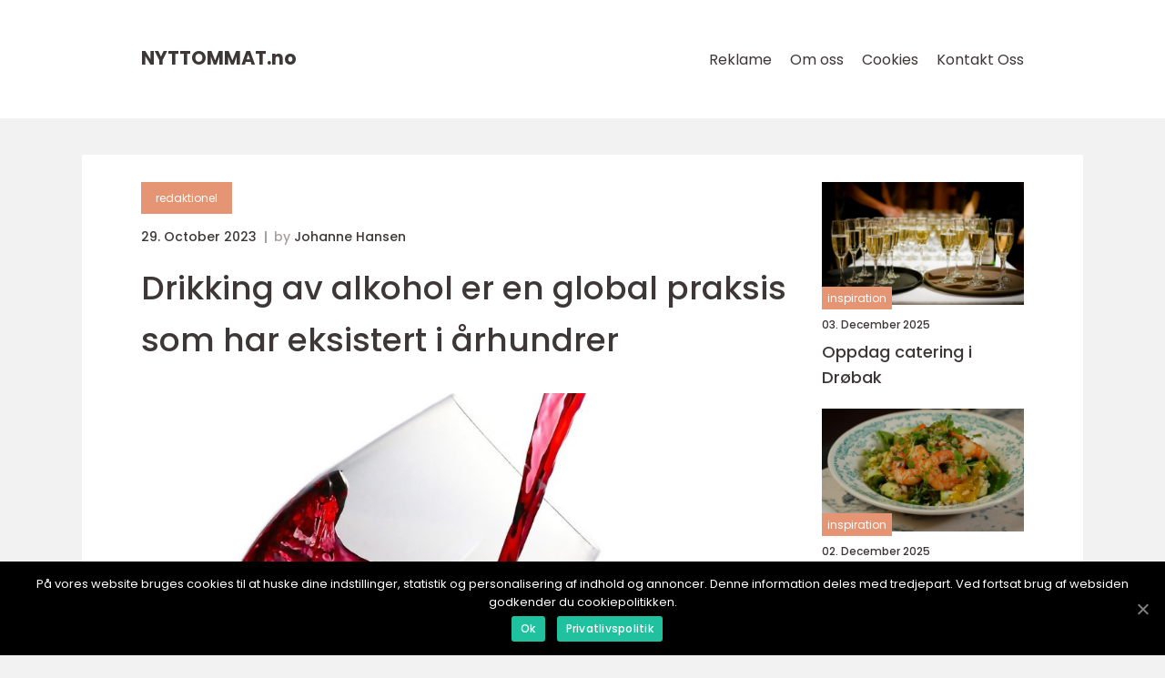

--- FILE ---
content_type: text/html; charset=UTF-8
request_url: https://nyttommat.no/drikking-av-alkohol-er-en-global-praksis-som-har-eksistert-i-arhundrer/
body_size: 12570
content:
<!doctype html>
<html lang="nb-NO">
<head>
    <meta charset="UTF-8">
    <meta name="viewport"
          content="width=device-width, user-scalable=no, initial-scale=1.0, maximum-scale=1.0, minimum-scale=1.0">

    <meta http-equiv="X-UA-Compatible" content="ie=edge">
    <link href="https://nyttommat.no/wp-content/themes/klikko8_d_04_06_2025/assets/fonts/fonts.css" rel="stylesheet">
    <link rel="apple-touch-icon" sizes="180x180" href="https://nyttommat.no/wp-content/themes/klikko8_d_04_06_2025/assets/images/favicon.png">
    <link rel="icon" type="image/png" sizes="32x32" href="https://nyttommat.no/wp-content/themes/klikko8_d_04_06_2025/assets/images/favicon.png">
    <link rel="icon" type="image/png" sizes="16x16" href="https://nyttommat.no/wp-content/themes/klikko8_d_04_06_2025/assets/images/favicon.png">
            <title>Drikking av alkohol er en global praksis som har eksistert i århundrer</title>
    <meta name='robots' content='index, follow' />

	<!-- This site is optimized with the Yoast SEO plugin v25.3.1 - https://yoast.com/wordpress/plugins/seo/ -->
	<meta name="description" content="Bli med på en omfattende utforskning av drikke alkohol, fra vin til øl og sprit. Denne artikkelen gir deg en dyp innsikt i ulike typer, smaker, alkoholprosenter og historiske fordeler og ulemper. Oppdag de unike egenskapene til hver drikke og lær å nyte alkohol i moderasjon for optimale opplevelser og helsefordeler." />
	<link rel="canonical" href="https://nyttommat.no/drikking-av-alkohol-er-en-global-praksis-som-har-eksistert-i-arhundrer/" />
	<meta property="og:locale" content="nb_NO" />
	<meta property="og:type" content="article" />
	<meta property="og:title" content="Drikke alkohol: En dypdykkende utforskning av smaker, typer og historie" />
	<meta property="og:description" content="Bli med på en omfattende utforskning av drikke alkohol, fra vin til øl og sprit. Denne artikkelen gir deg en dyp innsikt i ulike typer, smaker, alkoholprosenter og historiske fordeler og ulemper. Oppdag de unike egenskapene til hver drikke og lær å nyte alkohol i moderasjon for optimale opplevelser og helsefordeler." />
	<meta property="og:url" content="https://nyttommat.no/drikking-av-alkohol-er-en-global-praksis-som-har-eksistert-i-arhundrer/" />
	<meta property="og:site_name" content="Nytt om Mat | Matnyheter og trender" />
	<meta property="article:published_time" content="2023-10-29T01:28:55+00:00" />
	<meta property="article:modified_time" content="2025-08-19T09:01:32+00:00" />
	<meta property="og:image" content="https://nyttommat.no/wp-content/uploads/2023/10/pixabay-1543170-1.jpeg" />
	<meta property="og:image:width" content="1000" />
	<meta property="og:image:height" content="711" />
	<meta property="og:image:type" content="image/jpeg" />
	<meta name="author" content="Johanne Hansen" />
	<meta name="twitter:card" content="summary_large_image" />
	<script type="application/ld+json" class="yoast-schema-graph">{"@context":"https://schema.org","@graph":[{"@type":"WebPage","@id":"https://nyttommat.no/drikking-av-alkohol-er-en-global-praksis-som-har-eksistert-i-arhundrer/","url":"https://nyttommat.no/drikking-av-alkohol-er-en-global-praksis-som-har-eksistert-i-arhundrer/","name":"Drikke alkohol: En dypdykkende utforskning av smaker, typer og historie","isPartOf":{"@id":"https://nyttommat.no/#website"},"primaryImageOfPage":{"@id":"https://nyttommat.no/drikking-av-alkohol-er-en-global-praksis-som-har-eksistert-i-arhundrer/#primaryimage"},"image":{"@id":"https://nyttommat.no/drikking-av-alkohol-er-en-global-praksis-som-har-eksistert-i-arhundrer/#primaryimage"},"thumbnailUrl":"https://nyttommat.no/wp-content/uploads/2023/10/pixabay-1543170-1.jpeg","datePublished":"2023-10-29T01:28:55+00:00","dateModified":"2025-08-19T09:01:32+00:00","author":{"@id":"https://nyttommat.no/#/schema/person/9fa4f610f9b3d71fb45e5b3df0c4d1ca"},"description":"Bli med på en omfattende utforskning av drikke alkohol, fra vin til øl og sprit. Denne artikkelen gir deg en dyp innsikt i ulike typer, smaker, alkoholprosenter og historiske fordeler og ulemper. Oppdag de unike egenskapene til hver drikke og lær å nyte alkohol i moderasjon for optimale opplevelser og helsefordeler.","breadcrumb":{"@id":"https://nyttommat.no/drikking-av-alkohol-er-en-global-praksis-som-har-eksistert-i-arhundrer/#breadcrumb"},"inLanguage":"nb-NO","potentialAction":[{"@type":"ReadAction","target":["https://nyttommat.no/drikking-av-alkohol-er-en-global-praksis-som-har-eksistert-i-arhundrer/"]}]},{"@type":"ImageObject","inLanguage":"nb-NO","@id":"https://nyttommat.no/drikking-av-alkohol-er-en-global-praksis-som-har-eksistert-i-arhundrer/#primaryimage","url":"https://nyttommat.no/wp-content/uploads/2023/10/pixabay-1543170-1.jpeg","contentUrl":"https://nyttommat.no/wp-content/uploads/2023/10/pixabay-1543170-1.jpeg","width":1000,"height":711},{"@type":"BreadcrumbList","@id":"https://nyttommat.no/drikking-av-alkohol-er-en-global-praksis-som-har-eksistert-i-arhundrer/#breadcrumb","itemListElement":[{"@type":"ListItem","position":1,"name":"Hjem","item":"https://nyttommat.no/"},{"@type":"ListItem","position":2,"name":"Drikking av alkohol er en global praksis som har eksistert i århundrer"}]},{"@type":"WebSite","@id":"https://nyttommat.no/#website","url":"https://nyttommat.no/","name":"Nytt om Mat | Matnyheter og trender","description":"Hold deg oppdatert med de siste nyhetene og trendene innen mat, ernæring og matkultur.","potentialAction":[{"@type":"SearchAction","target":{"@type":"EntryPoint","urlTemplate":"https://nyttommat.no/?s={search_term_string}"},"query-input":{"@type":"PropertyValueSpecification","valueRequired":true,"valueName":"search_term_string"}}],"inLanguage":"nb-NO"},{"@type":"Person","@id":"https://nyttommat.no/#/schema/person/9fa4f610f9b3d71fb45e5b3df0c4d1ca","name":"Johanne Hansen","image":{"@type":"ImageObject","inLanguage":"nb-NO","@id":"https://nyttommat.no/#/schema/person/image/","url":"https://secure.gravatar.com/avatar/a18b326992405dc4a0c262ad5cc5b082a92f691ea52f81161be53e21c821cae8?s=96&d=mm&r=g","contentUrl":"https://secure.gravatar.com/avatar/a18b326992405dc4a0c262ad5cc5b082a92f691ea52f81161be53e21c821cae8?s=96&d=mm&r=g","caption":"Johanne Hansen"},"url":"https://nyttommat.no/author/johanne_hansen/"}]}</script>
	<!-- / Yoast SEO plugin. -->


<link rel="alternate" type="application/rss+xml" title="Nytt om Mat | Matnyheter og trender &raquo; Drikking av alkohol er en global praksis som har eksistert i århundrer kommentarstrøm" href="https://nyttommat.no/drikking-av-alkohol-er-en-global-praksis-som-har-eksistert-i-arhundrer/feed/" />
<link rel="alternate" title="oEmbed (JSON)" type="application/json+oembed" href="https://nyttommat.no/wp-json/oembed/1.0/embed?url=https%3A%2F%2Fnyttommat.no%2Fdrikking-av-alkohol-er-en-global-praksis-som-har-eksistert-i-arhundrer%2F" />
<link rel="alternate" title="oEmbed (XML)" type="text/xml+oembed" href="https://nyttommat.no/wp-json/oembed/1.0/embed?url=https%3A%2F%2Fnyttommat.no%2Fdrikking-av-alkohol-er-en-global-praksis-som-har-eksistert-i-arhundrer%2F&#038;format=xml" />
<style id='wp-img-auto-sizes-contain-inline-css' type='text/css'>
img:is([sizes=auto i],[sizes^="auto," i]){contain-intrinsic-size:3000px 1500px}
/*# sourceURL=wp-img-auto-sizes-contain-inline-css */
</style>
<style id='wp-emoji-styles-inline-css' type='text/css'>

	img.wp-smiley, img.emoji {
		display: inline !important;
		border: none !important;
		box-shadow: none !important;
		height: 1em !important;
		width: 1em !important;
		margin: 0 0.07em !important;
		vertical-align: -0.1em !important;
		background: none !important;
		padding: 0 !important;
	}
/*# sourceURL=wp-emoji-styles-inline-css */
</style>
<style id='wp-block-library-inline-css' type='text/css'>
:root{--wp-block-synced-color:#7a00df;--wp-block-synced-color--rgb:122,0,223;--wp-bound-block-color:var(--wp-block-synced-color);--wp-editor-canvas-background:#ddd;--wp-admin-theme-color:#007cba;--wp-admin-theme-color--rgb:0,124,186;--wp-admin-theme-color-darker-10:#006ba1;--wp-admin-theme-color-darker-10--rgb:0,107,160.5;--wp-admin-theme-color-darker-20:#005a87;--wp-admin-theme-color-darker-20--rgb:0,90,135;--wp-admin-border-width-focus:2px}@media (min-resolution:192dpi){:root{--wp-admin-border-width-focus:1.5px}}.wp-element-button{cursor:pointer}:root .has-very-light-gray-background-color{background-color:#eee}:root .has-very-dark-gray-background-color{background-color:#313131}:root .has-very-light-gray-color{color:#eee}:root .has-very-dark-gray-color{color:#313131}:root .has-vivid-green-cyan-to-vivid-cyan-blue-gradient-background{background:linear-gradient(135deg,#00d084,#0693e3)}:root .has-purple-crush-gradient-background{background:linear-gradient(135deg,#34e2e4,#4721fb 50%,#ab1dfe)}:root .has-hazy-dawn-gradient-background{background:linear-gradient(135deg,#faaca8,#dad0ec)}:root .has-subdued-olive-gradient-background{background:linear-gradient(135deg,#fafae1,#67a671)}:root .has-atomic-cream-gradient-background{background:linear-gradient(135deg,#fdd79a,#004a59)}:root .has-nightshade-gradient-background{background:linear-gradient(135deg,#330968,#31cdcf)}:root .has-midnight-gradient-background{background:linear-gradient(135deg,#020381,#2874fc)}:root{--wp--preset--font-size--normal:16px;--wp--preset--font-size--huge:42px}.has-regular-font-size{font-size:1em}.has-larger-font-size{font-size:2.625em}.has-normal-font-size{font-size:var(--wp--preset--font-size--normal)}.has-huge-font-size{font-size:var(--wp--preset--font-size--huge)}.has-text-align-center{text-align:center}.has-text-align-left{text-align:left}.has-text-align-right{text-align:right}.has-fit-text{white-space:nowrap!important}#end-resizable-editor-section{display:none}.aligncenter{clear:both}.items-justified-left{justify-content:flex-start}.items-justified-center{justify-content:center}.items-justified-right{justify-content:flex-end}.items-justified-space-between{justify-content:space-between}.screen-reader-text{border:0;clip-path:inset(50%);height:1px;margin:-1px;overflow:hidden;padding:0;position:absolute;width:1px;word-wrap:normal!important}.screen-reader-text:focus{background-color:#ddd;clip-path:none;color:#444;display:block;font-size:1em;height:auto;left:5px;line-height:normal;padding:15px 23px 14px;text-decoration:none;top:5px;width:auto;z-index:100000}html :where(.has-border-color){border-style:solid}html :where([style*=border-top-color]){border-top-style:solid}html :where([style*=border-right-color]){border-right-style:solid}html :where([style*=border-bottom-color]){border-bottom-style:solid}html :where([style*=border-left-color]){border-left-style:solid}html :where([style*=border-width]){border-style:solid}html :where([style*=border-top-width]){border-top-style:solid}html :where([style*=border-right-width]){border-right-style:solid}html :where([style*=border-bottom-width]){border-bottom-style:solid}html :where([style*=border-left-width]){border-left-style:solid}html :where(img[class*=wp-image-]){height:auto;max-width:100%}:where(figure){margin:0 0 1em}html :where(.is-position-sticky){--wp-admin--admin-bar--position-offset:var(--wp-admin--admin-bar--height,0px)}@media screen and (max-width:600px){html :where(.is-position-sticky){--wp-admin--admin-bar--position-offset:0px}}

/*# sourceURL=wp-block-library-inline-css */
</style><style id='global-styles-inline-css' type='text/css'>
:root{--wp--preset--aspect-ratio--square: 1;--wp--preset--aspect-ratio--4-3: 4/3;--wp--preset--aspect-ratio--3-4: 3/4;--wp--preset--aspect-ratio--3-2: 3/2;--wp--preset--aspect-ratio--2-3: 2/3;--wp--preset--aspect-ratio--16-9: 16/9;--wp--preset--aspect-ratio--9-16: 9/16;--wp--preset--color--black: #000000;--wp--preset--color--cyan-bluish-gray: #abb8c3;--wp--preset--color--white: #ffffff;--wp--preset--color--pale-pink: #f78da7;--wp--preset--color--vivid-red: #cf2e2e;--wp--preset--color--luminous-vivid-orange: #ff6900;--wp--preset--color--luminous-vivid-amber: #fcb900;--wp--preset--color--light-green-cyan: #7bdcb5;--wp--preset--color--vivid-green-cyan: #00d084;--wp--preset--color--pale-cyan-blue: #8ed1fc;--wp--preset--color--vivid-cyan-blue: #0693e3;--wp--preset--color--vivid-purple: #9b51e0;--wp--preset--gradient--vivid-cyan-blue-to-vivid-purple: linear-gradient(135deg,rgb(6,147,227) 0%,rgb(155,81,224) 100%);--wp--preset--gradient--light-green-cyan-to-vivid-green-cyan: linear-gradient(135deg,rgb(122,220,180) 0%,rgb(0,208,130) 100%);--wp--preset--gradient--luminous-vivid-amber-to-luminous-vivid-orange: linear-gradient(135deg,rgb(252,185,0) 0%,rgb(255,105,0) 100%);--wp--preset--gradient--luminous-vivid-orange-to-vivid-red: linear-gradient(135deg,rgb(255,105,0) 0%,rgb(207,46,46) 100%);--wp--preset--gradient--very-light-gray-to-cyan-bluish-gray: linear-gradient(135deg,rgb(238,238,238) 0%,rgb(169,184,195) 100%);--wp--preset--gradient--cool-to-warm-spectrum: linear-gradient(135deg,rgb(74,234,220) 0%,rgb(151,120,209) 20%,rgb(207,42,186) 40%,rgb(238,44,130) 60%,rgb(251,105,98) 80%,rgb(254,248,76) 100%);--wp--preset--gradient--blush-light-purple: linear-gradient(135deg,rgb(255,206,236) 0%,rgb(152,150,240) 100%);--wp--preset--gradient--blush-bordeaux: linear-gradient(135deg,rgb(254,205,165) 0%,rgb(254,45,45) 50%,rgb(107,0,62) 100%);--wp--preset--gradient--luminous-dusk: linear-gradient(135deg,rgb(255,203,112) 0%,rgb(199,81,192) 50%,rgb(65,88,208) 100%);--wp--preset--gradient--pale-ocean: linear-gradient(135deg,rgb(255,245,203) 0%,rgb(182,227,212) 50%,rgb(51,167,181) 100%);--wp--preset--gradient--electric-grass: linear-gradient(135deg,rgb(202,248,128) 0%,rgb(113,206,126) 100%);--wp--preset--gradient--midnight: linear-gradient(135deg,rgb(2,3,129) 0%,rgb(40,116,252) 100%);--wp--preset--font-size--small: 13px;--wp--preset--font-size--medium: 20px;--wp--preset--font-size--large: 36px;--wp--preset--font-size--x-large: 42px;--wp--preset--spacing--20: 0.44rem;--wp--preset--spacing--30: 0.67rem;--wp--preset--spacing--40: 1rem;--wp--preset--spacing--50: 1.5rem;--wp--preset--spacing--60: 2.25rem;--wp--preset--spacing--70: 3.38rem;--wp--preset--spacing--80: 5.06rem;--wp--preset--shadow--natural: 6px 6px 9px rgba(0, 0, 0, 0.2);--wp--preset--shadow--deep: 12px 12px 50px rgba(0, 0, 0, 0.4);--wp--preset--shadow--sharp: 6px 6px 0px rgba(0, 0, 0, 0.2);--wp--preset--shadow--outlined: 6px 6px 0px -3px rgb(255, 255, 255), 6px 6px rgb(0, 0, 0);--wp--preset--shadow--crisp: 6px 6px 0px rgb(0, 0, 0);}:where(.is-layout-flex){gap: 0.5em;}:where(.is-layout-grid){gap: 0.5em;}body .is-layout-flex{display: flex;}.is-layout-flex{flex-wrap: wrap;align-items: center;}.is-layout-flex > :is(*, div){margin: 0;}body .is-layout-grid{display: grid;}.is-layout-grid > :is(*, div){margin: 0;}:where(.wp-block-columns.is-layout-flex){gap: 2em;}:where(.wp-block-columns.is-layout-grid){gap: 2em;}:where(.wp-block-post-template.is-layout-flex){gap: 1.25em;}:where(.wp-block-post-template.is-layout-grid){gap: 1.25em;}.has-black-color{color: var(--wp--preset--color--black) !important;}.has-cyan-bluish-gray-color{color: var(--wp--preset--color--cyan-bluish-gray) !important;}.has-white-color{color: var(--wp--preset--color--white) !important;}.has-pale-pink-color{color: var(--wp--preset--color--pale-pink) !important;}.has-vivid-red-color{color: var(--wp--preset--color--vivid-red) !important;}.has-luminous-vivid-orange-color{color: var(--wp--preset--color--luminous-vivid-orange) !important;}.has-luminous-vivid-amber-color{color: var(--wp--preset--color--luminous-vivid-amber) !important;}.has-light-green-cyan-color{color: var(--wp--preset--color--light-green-cyan) !important;}.has-vivid-green-cyan-color{color: var(--wp--preset--color--vivid-green-cyan) !important;}.has-pale-cyan-blue-color{color: var(--wp--preset--color--pale-cyan-blue) !important;}.has-vivid-cyan-blue-color{color: var(--wp--preset--color--vivid-cyan-blue) !important;}.has-vivid-purple-color{color: var(--wp--preset--color--vivid-purple) !important;}.has-black-background-color{background-color: var(--wp--preset--color--black) !important;}.has-cyan-bluish-gray-background-color{background-color: var(--wp--preset--color--cyan-bluish-gray) !important;}.has-white-background-color{background-color: var(--wp--preset--color--white) !important;}.has-pale-pink-background-color{background-color: var(--wp--preset--color--pale-pink) !important;}.has-vivid-red-background-color{background-color: var(--wp--preset--color--vivid-red) !important;}.has-luminous-vivid-orange-background-color{background-color: var(--wp--preset--color--luminous-vivid-orange) !important;}.has-luminous-vivid-amber-background-color{background-color: var(--wp--preset--color--luminous-vivid-amber) !important;}.has-light-green-cyan-background-color{background-color: var(--wp--preset--color--light-green-cyan) !important;}.has-vivid-green-cyan-background-color{background-color: var(--wp--preset--color--vivid-green-cyan) !important;}.has-pale-cyan-blue-background-color{background-color: var(--wp--preset--color--pale-cyan-blue) !important;}.has-vivid-cyan-blue-background-color{background-color: var(--wp--preset--color--vivid-cyan-blue) !important;}.has-vivid-purple-background-color{background-color: var(--wp--preset--color--vivid-purple) !important;}.has-black-border-color{border-color: var(--wp--preset--color--black) !important;}.has-cyan-bluish-gray-border-color{border-color: var(--wp--preset--color--cyan-bluish-gray) !important;}.has-white-border-color{border-color: var(--wp--preset--color--white) !important;}.has-pale-pink-border-color{border-color: var(--wp--preset--color--pale-pink) !important;}.has-vivid-red-border-color{border-color: var(--wp--preset--color--vivid-red) !important;}.has-luminous-vivid-orange-border-color{border-color: var(--wp--preset--color--luminous-vivid-orange) !important;}.has-luminous-vivid-amber-border-color{border-color: var(--wp--preset--color--luminous-vivid-amber) !important;}.has-light-green-cyan-border-color{border-color: var(--wp--preset--color--light-green-cyan) !important;}.has-vivid-green-cyan-border-color{border-color: var(--wp--preset--color--vivid-green-cyan) !important;}.has-pale-cyan-blue-border-color{border-color: var(--wp--preset--color--pale-cyan-blue) !important;}.has-vivid-cyan-blue-border-color{border-color: var(--wp--preset--color--vivid-cyan-blue) !important;}.has-vivid-purple-border-color{border-color: var(--wp--preset--color--vivid-purple) !important;}.has-vivid-cyan-blue-to-vivid-purple-gradient-background{background: var(--wp--preset--gradient--vivid-cyan-blue-to-vivid-purple) !important;}.has-light-green-cyan-to-vivid-green-cyan-gradient-background{background: var(--wp--preset--gradient--light-green-cyan-to-vivid-green-cyan) !important;}.has-luminous-vivid-amber-to-luminous-vivid-orange-gradient-background{background: var(--wp--preset--gradient--luminous-vivid-amber-to-luminous-vivid-orange) !important;}.has-luminous-vivid-orange-to-vivid-red-gradient-background{background: var(--wp--preset--gradient--luminous-vivid-orange-to-vivid-red) !important;}.has-very-light-gray-to-cyan-bluish-gray-gradient-background{background: var(--wp--preset--gradient--very-light-gray-to-cyan-bluish-gray) !important;}.has-cool-to-warm-spectrum-gradient-background{background: var(--wp--preset--gradient--cool-to-warm-spectrum) !important;}.has-blush-light-purple-gradient-background{background: var(--wp--preset--gradient--blush-light-purple) !important;}.has-blush-bordeaux-gradient-background{background: var(--wp--preset--gradient--blush-bordeaux) !important;}.has-luminous-dusk-gradient-background{background: var(--wp--preset--gradient--luminous-dusk) !important;}.has-pale-ocean-gradient-background{background: var(--wp--preset--gradient--pale-ocean) !important;}.has-electric-grass-gradient-background{background: var(--wp--preset--gradient--electric-grass) !important;}.has-midnight-gradient-background{background: var(--wp--preset--gradient--midnight) !important;}.has-small-font-size{font-size: var(--wp--preset--font-size--small) !important;}.has-medium-font-size{font-size: var(--wp--preset--font-size--medium) !important;}.has-large-font-size{font-size: var(--wp--preset--font-size--large) !important;}.has-x-large-font-size{font-size: var(--wp--preset--font-size--x-large) !important;}
/*# sourceURL=global-styles-inline-css */
</style>

<style id='classic-theme-styles-inline-css' type='text/css'>
/*! This file is auto-generated */
.wp-block-button__link{color:#fff;background-color:#32373c;border-radius:9999px;box-shadow:none;text-decoration:none;padding:calc(.667em + 2px) calc(1.333em + 2px);font-size:1.125em}.wp-block-file__button{background:#32373c;color:#fff;text-decoration:none}
/*# sourceURL=/wp-includes/css/classic-themes.min.css */
</style>
<link rel='stylesheet' id='style-css' href='https://nyttommat.no/wp-content/themes/klikko8_d_04_06_2025/style.css?ver=6.9' type='text/css' media='all' />
<link rel='stylesheet' id='app-style-css' href='https://nyttommat.no/wp-content/themes/klikko8_d_04_06_2025/assets/css/app.css?ver=6.9' type='text/css' media='all' />
<link rel='stylesheet' id='owl-style-css' href='https://nyttommat.no/wp-content/themes/klikko8_d_04_06_2025/assets/css/owl.carousel.min.css?ver=6.9' type='text/css' media='all' />
<script type="text/javascript" src="https://nyttommat.no/wp-includes/js/jquery/jquery.min.js?ver=3.7.1" id="jquery-core-js"></script>
<script type="text/javascript" src="https://nyttommat.no/wp-includes/js/jquery/jquery-migrate.min.js?ver=3.4.1" id="jquery-migrate-js"></script>
<link rel="https://api.w.org/" href="https://nyttommat.no/wp-json/" /><link rel="alternate" title="JSON" type="application/json" href="https://nyttommat.no/wp-json/wp/v2/posts/240" /><link rel="EditURI" type="application/rsd+xml" title="RSD" href="https://nyttommat.no/xmlrpc.php?rsd" />
<meta name="generator" content="WordPress 6.9" />
<link rel='shortlink' href='https://nyttommat.no/?p=240' />
<script type="text/javascript">var ajaxurl = "https://nyttommat.no/wp-admin/admin-ajax.php";</script>
    <script type="application/ld+json">
        {
          "@context": "https://schema.org",
          "@type": "NewsArticle",
          "mainEntityOfPage": {
            "@type": "WebPage",
            "@id": "https://nyttommat.no/drikking-av-alkohol-er-en-global-praksis-som-har-eksistert-i-arhundrer/"
          },
          "headline": "Drikking av alkohol er en global praksis som har eksistert i århundrer",
          "image": "https://nyttommat.no/wp-content/uploads/2023/10/pixabay-1543170-1.jpeg",
          "datePublished": "2023-10-29T02:28:55+01:00",
          "dateModified":  "2025-08-19T11:01:32+02:00",
          "author": {
            "@type": "Person",
            "name": "Johanne Hansen"
          },
          "publisher": {
             "@type": "Organization",
             "name": "Nytt om Mat | Matnyheter og trender",
             "logo": {
                "@type": "ImageObject",
                "url": "https://nyttommat.no/wp-content/themes/klikko8_d_04_06_2025/assets/images/favicon.png"
             }
          }
        }
    </script>

    </head>
<body class="wp-singular post-template-default single single-post postid-240 single-format-standard wp-theme-klikko8_d_04_06_2025">
<header id="dl-navigation" class="dl-header-nav">
    <div class="dl-container">
        <div class="dl-nav__body">
            <div id="dl-burger-nav" class="dl-nav__burger">
                <i class="dl-burger-item"></i>
                <i class="dl-burger-item"></i>
                <i class="dl-burger-item"></i>
                <div class="dl-burger-name">
                    Menu                </div>
            </div>

            <div class="dl-nav__logo">
                <a href="https://nyttommat.no" class="dl-logo">
                    <span class="dl-site-name">
                        nyttommat.<span>no</span>                    </span>
                </a>
            </div>
            <div class="dl-nav__menu">
                <div class="menu-klikko-main-menu-container"><ul id="menu-klikko-main-menu" class="menu"><li id="menu-item-579" class="menu-item menu-item-type-post_type menu-item-object-page menu-item-579"><a href="https://nyttommat.no/reklame/">Reklame</a></li>
<li id="menu-item-580" class="menu-item menu-item-type-post_type menu-item-object-page menu-item-580"><a href="https://nyttommat.no/om-oss/">Om oss</a></li>
<li id="menu-item-581" class="menu-item menu-item-type-post_type menu-item-object-page menu-item-privacy-policy menu-item-581"><a rel="privacy-policy" href="https://nyttommat.no/cookies/">Cookies</a></li>
<li id="menu-item-582" class="menu-item menu-item-type-post_type menu-item-object-page menu-item-582"><a href="https://nyttommat.no/kontakt-oss/">Kontakt Oss</a></li>
</ul></div>            </div>
        </div>
    </div>
</header>
<main class="dl-main">
    <div class="dl-top-banner">
    <div id="HeaderWideBanner970" class="dl-banner-l"></div>
</div>    <div class="dl-outer-container">
        <div class="dl-left-banner-block">
    <div id="LeftSidebarScrollBanner300" class="dl-banner"></div>
</div>        <div class="dl-inner-container">
            <div class="dl-content">
<div class="dl-row">
    <article class="dl-single__body">
        
    <a href="https://nyttommat.no/category/redaktionel/"
       class="dl-single__cat dl-cat-big">
        redaktionel    </a>

    <div class="dl-post-info">
    <span class="dl-post-info__date dl-font-xs dl-bold">
        29. October 2023    </span>
    <span class="dl-post-info__author dl-font-xs dl-bold">
        by <span><a href="https://nyttommat.no/author/johanne_hansen/">Johanne Hansen</a></span>    </span>
</div>        <h1 class="dl-single__title">
            Drikking av alkohol er en global praksis som har eksistert i århundrer        </h1>
        <div class="dl-single__thumbnail">
                    <img src="https://nyttommat.no/wp-content/uploads/2023/10/pixabay-1543170-1.jpeg"
             alt="Drikking av alkohol er en global praksis som har eksistert i århundrer"
             class="dl-img-cover"
        >
            </div>
                <div class="dl-single__content dl-main-content dl-font-s dl-line-1-5">
            <p>Det er en integrert del av mange kulturer og tilbyr en rekke forskjellige smaker og opplevelser. Denne artikkelen vil gi en grundig oversikt over å drikke alkohol, inkludert en omfattende presentasjon av de ulike typene, kvalitative målinger, forskjeller mellom dem, samt en historisk gjennomgang av fordeler og ulemper.</p>
<h2>Oversikt over Drikke Alkohol</h2>
<p>Drikking av alkohol er en sosial aktivitet som innebærer å konsumere drikkevarer som inneholder alkohol som et hovedelement. Folk drikker alkohol av forskjellige grunner, for eksempel for nytelse, for å slappe av, som en del av en sosial sammenkomst, eller som en del av en kulturell tradisjon.</p>
<h2>Omfattende presentasjon av Drikke Alkohol</h2>
<p>
                         <picture><source srcset="https://wsnonline.dk/storage/image-gallery-images/pixabay-1869716.webp" type="image/webp"><source srcset="https://wsnonline.dk/storage/image-gallery-images/pixabay-1869716.webp" type="image/jpeg"><img decoding="async" style="max-width: 400px!important; height: auto!important;display: block!important; margin-left: auto!important; margin-right: auto!important;" src="https://wsnonline.dk/storage/image-gallery-images/pixabay-1869716.jpeg" alt="beverag">
                         </picture></p>
<p>Drikke alkohol kommer i et bredt utvalg av typer og varianter. Noen av de mest populære inkluderer øl, vin, brennevin og cocktailer.</p>
<p>&#8211; Øl: Øl er en av de eldste alkoholholdige drikkene og er laget ved å fermentere maltet korn, som bygg, med vann, gjær og humle. Det er mange forskjellige typer øl, inkludert pale ale, stout, lager og ale, hver med sin unike smakprofil.</p>
<p>&#8211; Vin: Vin er en alkoholholdig drikk laget ved å fermentere druer eller annen frukt. Det finnes mange typer vin, inkludert rødvin, hvitvin, rosévin og musserende vin. Vin kan variere sterkt i smak, farge og aroma.</p>
<p>&#8211; Brennevin: Brennevin er sterke alkoholholdige drikker som inneholder en høy prosent alkohol. Eksempler inkluderer vodka, whisky, gin og rom. Brennevin er vanligvis laget ved destillasjon av gjærede korn, frukt eller potetbaserte råvarer.</p>
<p>&#8211; Cocktailer: Cocktailer er blandet drikke alkohol som vanligvis inneholder en kombinasjon av alkohol, juice, brus og andre smaker. De er populære på barer og restauranter som en måte å nyte alkohol på en kreativ og spennende måte. Populære cocktailer inkluderer margarita, mojito, cosmopolitan og martini.</p>
<h2>Kvantitative målinger om Drikke Alkohol</h2>
<p>Når det gjelder å måle alkoholinntaket, brukes ofte to hovedmålinger: alkoholprosent og standarddrikker.</p>
<p>&#8211; Alkoholprosent: Alkoholprosent er målingen av alkoholinnholdet i en drikk. Den angis vanligvis som en prosentandel av volumet. For eksempel har en øl med 5% alkoholprosent 5 ml alkohol per 100 ml øl.</p>
<p>&#8211; Standarddrikker: En standarddrikk er en standardisert enhet for å måle alkoholforbruk. I USA tilsvarer en standarddrink vanligvis 14 gram ren alkohol. Dette kan være omtrent likt en 355 ml øl, et 148 ml glass vin eller en 44 ml servering av brennevin.</p>
<h2>Forskjeller mellom forskjellige Drikke Alkohol</h2>
<p>Forskjellige typer alkohol har sin egen unike smakprofil og aroma. Øl har vanligvis en maltet eller humlet smak, mens vin kan variere fra tørt til søtt, avhengig av druesorten og vinproduksjonsteknikker. Brennevin er vanligvis mer konsentrert og kan ha en mer alkoholisk smak, spesielt når de nytes alene.</p>
<p>I tillegg har ulike typer alkohol forskjellige alkoholprosenter. Øl har vanligvis en lavere alkoholprosent, vanligvis mellom 3% and 7%, mens vin kan ha en alkoholprosent på mellom 8% og 16%. Brennevin har vanligvis en høyere alkoholprosent, noe som kan variere fra 30% til over 60%.</p>
<h2>Historisk gjennomgang av fordeler og ulemper med forskjellige Drikke Alkohol</h2>
<p>Gjennom historien har alkohol blitt ansett som både en velsignelse og en forbannelse. På den ene siden har alkohol en rekke fordeler, som å bidra til avslapning, stimulere sosiale interaksjoner og forbedre smaksopplevelsen av mat. Riktig mengde alkohol kan også ha potensielle helsefordeler, som å senke risikoen for hjerte- og karsykdommer.</p>
<p>På den annen side kan overdreven alkoholforbruk føre til en rekke negative konsekvenser. For mye alkoholinntak kan forårsake alkoholforgiftning, leverskader, hjerneskader, avhengighet og sosiale problemer. På lang sikt kan kronisk alkoholmisbruk føre til alvorlige helseproblemer og redusert levealder.</p>
<p>Det er derfor viktig å konsumere alkohol ansvarlig og være oppmerksom på ens egen toleranse og grenser.</p>
<p><span style="width:560px;height:315px;display:block;margin:20px auto 40px;" class="fx-youtube-iframe-box"><br />
                                <iframe style="display:block;margin:auto;border: unset;" width="560" height="315" src="https://www.youtube.com/embed/lUmJizEjhcU"
                                            title="beverag" frameborder="0"
                                            allow="accelerometer; autoplay; clipboard-write; encrypted-media; gyroscope; picture-in-picture; web-share" allowfullscreen><br />
                                </iframe><br />
                            </span></p>
<h2>Konklusjon</h2>
<p>Å drikke alkohol er en vanlig praksis og en integrert del av mange kulturer verden over. Det finnes mange typer alkohol, hver med sin unike smakprofil og egenskaper. Mens det er fordeler og ulemper med alkoholforbruk, er det viktig å drikke ansvarlig og være oppmerksom på ens egne grenser. Det er også viktig å forstå alkoholprosent og måle alkoholinntaket riktig. For de som er interessert i mat og drikke, kan utforsking av ulike typer alkohol være en spennende opplevelse.</p>
<div class="schema-faq-wrapper">
<h2 style="text-align: center; margin-bottom: 20px;"><span style="border: 1px solid black; padding: 10px 50px;">FAQ</span><br />
		</h2>
<div itemscope itemtype="https://schema.org/FAQPage" style="border: 1px solid black; padding: 20px;">
<div itemscope itemprop="mainEntity" itemtype="https://schema.org/Question">
<h3><span itemprop="name">Hva er alkoholprosenten i forskjellige typer drikke alkohol?</span></h3>
<div itemscope itemprop="acceptedAnswer" itemtype="https://schema.org/Answer">
<div itemprop="text">Alkoholprosenten kan variere betydelig avhengig av typen drikke alkohol. Vin har vanligvis en alkoholprosent på mellom 12% og 15%, mens øl vanligvis har en alkoholprosent på rundt 4-7%. Sprit kan ha en alkoholprosent som spenner fra 30% til 50% eller høyere, avhengig av typen drikke.</div>
</p></div>
</p></div>
<div itemscope itemprop="mainEntity" itemtype="https://schema.org/Question">
<h3><span itemprop="name">Hva er forskjellen mellom ale og lager øl?</span></h3>
<div itemscope itemprop="acceptedAnswer" itemtype="https://schema.org/Answer">
<div itemprop="text">Ale og lager er to forskjellige typer øl med ulike smaksprofiler og produksjonsmetoder. Ale er kjent for sin fruktige, krydrede og fyldige smak, mens lager er mer lys og forfriskende. Ale gjæres ved høyere temperaturer, mens lager gjæres ved lave temperaturer over lengre tid.</div>
</p></div>
</p></div>
<div itemscope itemprop="mainEntity" itemtype="https://schema.org/Question">
<h3><span itemprop="name">Hvilke helsefordeler er assosiert med moderat inntak av alkohol?</span></h3>
<div itemscope itemprop="acceptedAnswer" itemtype="https://schema.org/Answer">
<div itemprop="text">Moderat inntak av alkohol, spesielt rødvin, har blitt assosiert med redusert risiko for hjerte- og karsykdommer. Antioksidanter i rødvin, som resveratrol, kan spille en rolle i å beskytte hjertet. Det er imidlertid viktig å merke seg at moderat inntak refererer til opp til én drink per dag for kvinner og opp til to drinker per dag for menn.</div>
</p></div>
</p></div>
</p></div>
</p></div>
        </div>
        
    <div class="dl-section-sitemap">
        <a href="https://nyttommat.no/sitemap/" class="dl-sitemap-title">
            Les flere innlegg her        </a>
    </div>

        </article>
    <div class="dl-separator"></div>
    <aside class="dl-aside-posts">
                    <div class="dl-aside-track">
                
<div class="dl-card-aside">
    <div class="dl-card-aside__head dl-card-img">
        <a href="https://nyttommat.no/oppdag-catering-i-drobak/" class="dl-full-content">
                    <img src="https://nyttommat.no/wp-content/uploads/2025/12/67cb12d06ebb8.jpeg"
             alt="Oppdag catering i Drøbak"
             class="dl-img-cover"
        >
    
    <a href="https://nyttommat.no/category/inspiration/"
       class="dl-card-aside__cat dl-cat-abs">
        inspiration    </a>

            </a>
    </div>
    <p class="dl-card-aside__date dl-font-xxs dl-bold">
        03. December 2025    </p>
    <a href="https://nyttommat.no/oppdag-catering-i-drobak/" class="dl-card-aside__title dl-short-title dl-font-m dl-bold">
        Oppdag catering i Drøbak    </a>
</div>
<div class="dl-card-aside">
    <div class="dl-card-aside__head dl-card-img">
        <a href="https://nyttommat.no/alt-du-trenger-a-vite-om-catering/" class="dl-full-content">
                    <img src="https://nyttommat.no/wp-content/uploads/2025/12/pexels-34913274.jpeg"
             alt="Alt du trenger å vite om catering"
             class="dl-img-cover"
        >
    
    <a href="https://nyttommat.no/category/inspiration/"
       class="dl-card-aside__cat dl-cat-abs">
        inspiration    </a>

            </a>
    </div>
    <p class="dl-card-aside__date dl-font-xxs dl-bold">
        02. December 2025    </p>
    <a href="https://nyttommat.no/alt-du-trenger-a-vite-om-catering/" class="dl-card-aside__title dl-short-title dl-font-m dl-bold">
        Alt du trenger å vite om catering    </a>
</div>
<div class="dl-card-aside">
    <div class="dl-card-aside__head dl-card-img">
        <a href="https://nyttommat.no/hot-wok-pa-kinesisk-restaurant-i-bergen-guide-til-raske-smaker-pa-sotra/" class="dl-full-content">
                    <img src="https://nyttommat.no/wp-content/uploads/2025/11/690b0c716594e.jpeg"
             alt="Hot Wok på kinesisk restaurant i Bergen: Guide til raske smaker på Sotra"
             class="dl-img-cover"
        >
    
    <a href="https://nyttommat.no/category/inspiration/"
       class="dl-card-aside__cat dl-cat-abs">
        inspiration    </a>

            </a>
    </div>
    <p class="dl-card-aside__date dl-font-xxs dl-bold">
        13. November 2025    </p>
    <a href="https://nyttommat.no/hot-wok-pa-kinesisk-restaurant-i-bergen-guide-til-raske-smaker-pa-sotra/" class="dl-card-aside__title dl-short-title dl-font-m dl-bold">
        Hot Wok på kinesisk restaurant i Bergen: Guide til raske smaker på Sotra    </a>
</div>
<div class="dl-card-aside">
    <div class="dl-card-aside__head dl-card-img">
        <a href="https://nyttommat.no/catering-i-sandvika-en-smaksopplevelse-for-enhver-anledning/" class="dl-full-content">
                    <img src="https://nyttommat.no/wp-content/uploads/2025/11/683ad62ece1f2.jpeg"
             alt="Catering i Sandvika: En smaksopplevelse for enhver anledning"
             class="dl-img-cover"
        >
    
    <a href="https://nyttommat.no/category/inspiration/"
       class="dl-card-aside__cat dl-cat-abs">
        inspiration    </a>

            </a>
    </div>
    <p class="dl-card-aside__date dl-font-xxs dl-bold">
        04. November 2025    </p>
    <a href="https://nyttommat.no/catering-i-sandvika-en-smaksopplevelse-for-enhver-anledning/" class="dl-card-aside__title dl-short-title dl-font-m dl-bold">
        Catering i Sandvika: En smaksopplevelse for enhver anledning    </a>
</div>
<div class="dl-card-aside">
    <div class="dl-card-aside__head dl-card-img">
        <a href="https://nyttommat.no/en-munnfull-spania-i-norge-oppdag-tapas-i-haugesund/" class="dl-full-content">
                    <img src="https://nyttommat.no/wp-content/uploads/2024/12/N_Y88TWmGwA.jpeg"
             alt="En Munnfull Spania i Norge: Oppdag Tapas i Haugesund"
             class="dl-img-cover"
        >
    
    <a href="https://nyttommat.no/category/inspiration/"
       class="dl-card-aside__cat dl-cat-abs">
        inspiration    </a>

            </a>
    </div>
    <p class="dl-card-aside__date dl-font-xxs dl-bold">
        03. December 2024    </p>
    <a href="https://nyttommat.no/en-munnfull-spania-i-norge-oppdag-tapas-i-haugesund/" class="dl-card-aside__title dl-short-title dl-font-m dl-bold">
        En Munnfull Spania i Norge: Oppdag Tapas i Haugesund    </a>
</div>
<div class="dl-card-aside">
    <div class="dl-card-aside__head dl-card-img">
        <a href="https://nyttommat.no/catering-haugesund-din-guide-til-opplevelsesrike-maltider/" class="dl-full-content">
                    <img src="https://nyttommat.no/wp-content/uploads/2024/10/pixabay-2212293.jpeg"
             alt="Catering Haugesund - Din Guide til Opplevelsesrike Måltider"
             class="dl-img-cover"
        >
    
    <a href="https://nyttommat.no/category/inspiration/"
       class="dl-card-aside__cat dl-cat-abs">
        inspiration    </a>

            </a>
    </div>
    <p class="dl-card-aside__date dl-font-xxs dl-bold">
        05. October 2024    </p>
    <a href="https://nyttommat.no/catering-haugesund-din-guide-til-opplevelsesrike-maltider/" class="dl-card-aside__title dl-short-title dl-font-m dl-bold">
        Catering Haugesund - Din Guide til Opplevelsesrike Måltider    </a>
</div>
<div class="dl-card-aside">
    <div class="dl-card-aside__head dl-card-img">
        <a href="https://nyttommat.no/oppdag-kulinariske-skatter-i-fredrikstad-en-restaurantguide/" class="dl-full-content">
                    <img src="https://nyttommat.no/wp-content/uploads/2024/09/N_Y88TWmGwA.jpeg"
             alt="Oppdag kulinariske skatter i Fredrikstad: En restaurantguide"
             class="dl-img-cover"
        >
    
    <a href="https://nyttommat.no/category/inspiration/"
       class="dl-card-aside__cat dl-cat-abs">
        inspiration    </a>

            </a>
    </div>
    <p class="dl-card-aside__date dl-font-xxs dl-bold">
        12. September 2024    </p>
    <a href="https://nyttommat.no/oppdag-kulinariske-skatter-i-fredrikstad-en-restaurantguide/" class="dl-card-aside__title dl-short-title dl-font-m dl-bold">
        Oppdag kulinariske skatter i Fredrikstad: En restaurantguide    </a>
</div>
<div class="dl-card-aside">
    <div class="dl-card-aside__head dl-card-img">
        <a href="https://nyttommat.no/hjemmelaget-sjokoladepudding-en-uimotstaelig-delikatesse/" class="dl-full-content">
                    <img src="https://nyttommat.no/wp-content/uploads/2024/01/pixabay-1853261-2.jpeg"
             alt="Hjemmelaget sjokoladepudding: En uimotståelig delikatesse"
             class="dl-img-cover"
        >
    
    <a href="https://nyttommat.no/category/redaktionel/"
       class="dl-card-aside__cat dl-cat-abs">
        redaktionel    </a>

            </a>
    </div>
    <p class="dl-card-aside__date dl-font-xxs dl-bold">
        18. January 2024    </p>
    <a href="https://nyttommat.no/hjemmelaget-sjokoladepudding-en-uimotstaelig-delikatesse/" class="dl-card-aside__title dl-short-title dl-font-m dl-bold">
        Hjemmelaget sjokoladepudding: En uimotståelig delikatesse    </a>
</div>
<div class="dl-card-aside">
    <div class="dl-card-aside__head dl-card-img">
        <a href="https://nyttommat.no/hjemmelaget-bolognese-en-smakfull-italiensk-klassiker/" class="dl-full-content">
                    <img src="https://nyttommat.no/wp-content/uploads/2024/01/pixabay-4014661-1.jpeg"
             alt="Hjemmelaget Bolognese: En smakfull italiensk klassiker"
             class="dl-img-cover"
        >
    
    <a href="https://nyttommat.no/category/redaktionel/"
       class="dl-card-aside__cat dl-cat-abs">
        redaktionel    </a>

            </a>
    </div>
    <p class="dl-card-aside__date dl-font-xxs dl-bold">
        18. January 2024    </p>
    <a href="https://nyttommat.no/hjemmelaget-bolognese-en-smakfull-italiensk-klassiker/" class="dl-card-aside__title dl-short-title dl-font-m dl-bold">
        Hjemmelaget Bolognese: En smakfull italiensk klassiker    </a>
</div>
<div class="dl-card-aside">
    <div class="dl-card-aside__head dl-card-img">
        <a href="https://nyttommat.no/hjemmelaget-fiskesuppe-en-velsmakende-og-naeringsrik-delikatesse/" class="dl-full-content">
                    <img src="https://nyttommat.no/wp-content/uploads/2024/01/pixabay-3270461.jpeg"
             alt="Hjemmelaget fiskesuppe: En velsmakende og næringsrik delikatesse"
             class="dl-img-cover"
        >
    
    <a href="https://nyttommat.no/category/redaktionel/"
       class="dl-card-aside__cat dl-cat-abs">
        redaktionel    </a>

            </a>
    </div>
    <p class="dl-card-aside__date dl-font-xxs dl-bold">
        18. January 2024    </p>
    <a href="https://nyttommat.no/hjemmelaget-fiskesuppe-en-velsmakende-og-naeringsrik-delikatesse/" class="dl-card-aside__title dl-short-title dl-font-m dl-bold">
        Hjemmelaget fiskesuppe: En velsmakende og næringsrik delikatesse    </a>
</div>
<div class="dl-card-aside">
    <div class="dl-card-aside__head dl-card-img">
        <a href="https://nyttommat.no/hjemmelaget-konfekt-en-guide-til-deilige-fristelser/" class="dl-full-content">
                    <img src="https://nyttommat.no/wp-content/uploads/2024/01/pixabay-6486963-1.jpeg"
             alt="Hjemmelaget konfekt: En guide til deilige fristelser"
             class="dl-img-cover"
        >
    
    <a href="https://nyttommat.no/category/redaktionel/"
       class="dl-card-aside__cat dl-cat-abs">
        redaktionel    </a>

            </a>
    </div>
    <p class="dl-card-aside__date dl-font-xxs dl-bold">
        17. January 2024    </p>
    <a href="https://nyttommat.no/hjemmelaget-konfekt-en-guide-til-deilige-fristelser/" class="dl-card-aside__title dl-short-title dl-font-m dl-bold">
        Hjemmelaget konfekt: En guide til deilige fristelser    </a>
</div>
<div class="dl-card-aside">
    <div class="dl-card-aside__head dl-card-img">
        <a href="https://nyttommat.no/hjemmelagde-varruller-en-smakfull-opplevelse-for-mat-og-drikkeentusiaster/" class="dl-full-content">
                    <img src="https://nyttommat.no/wp-content/uploads/2024/01/pixabay-4916482-1.jpeg"
             alt="Hjemmelagde vårruller: En smakfull opplevelse for mat- og drikkeentusiaster"
             class="dl-img-cover"
        >
    
    <a href="https://nyttommat.no/category/redaktionel/"
       class="dl-card-aside__cat dl-cat-abs">
        redaktionel    </a>

            </a>
    </div>
    <p class="dl-card-aside__date dl-font-xxs dl-bold">
        17. January 2024    </p>
    <a href="https://nyttommat.no/hjemmelagde-varruller-en-smakfull-opplevelse-for-mat-og-drikkeentusiaster/" class="dl-card-aside__title dl-short-title dl-font-m dl-bold">
        Hjemmelagde vårruller: En smakfull opplevelse for mat- og drikkeentusiaster    </a>
</div>            </div>
            </aside>
</div>

<div class="dl-inner-content-banner dl-banner-big">
    <div id="BodyBottomWideBanner970" class="dl-banner-l"></div>
    <div id="BodyBottomWideBanner728" class="dl-banner-m"></div>
    <div id="BodyBottomMobileBanner320" class="dl-banner-s"></div>
</div>
    <div class="dl-category-posts">
        <h2 class="dl-related-articles">
            Flere nyheter        </h2>
        <div class="dl-row">
                            <div class="dl-col-sm-6 dl-col-md-4">
                    <div class="dl-card-md">
    <div class="dl-card-md__head dl-card-img">
        <a href="https://nyttommat.no/lan-penger-en-komplett-guide-til-personlige-lan/" class="dl-full-content">
                    <img src="https://nyttommat.no/wp-content/uploads/2024/12/pixabay-434709.jpeg"
             alt="Lån Penger - En Komplett Guide Til Personlige Lån"
             class="dl-img-cover"
        >
            </a>
        
    <a href="https://nyttommat.no/category/redaktionel/"
       class="dl-card-md__cat dl-cat-abs">
        redaktionel    </a>

        </div>
    <p class="dl-card-md__date dl-font-xxs dl-bold">
        27. December 2024    </p>
    <a href="https://nyttommat.no/lan-penger-en-komplett-guide-til-personlige-lan/" class="dl-short-title dl-font-m dl-bold dl-line-1-2">
        Lån Penger - En Komplett Guide Til Personlige Lån    </a>
</div>                </div>
                            <div class="dl-col-sm-6 dl-col-md-4">
                    <div class="dl-card-md">
    <div class="dl-card-md__head dl-card-img">
        <a href="https://nyttommat.no/hjemmelaget-sjokoladepudding-en-uimotstaelig-delikatesse/" class="dl-full-content">
                    <img src="https://nyttommat.no/wp-content/uploads/2024/01/pixabay-1853261-2.jpeg"
             alt="Hjemmelaget sjokoladepudding: En uimotståelig delikatesse"
             class="dl-img-cover"
        >
            </a>
        
    <a href="https://nyttommat.no/category/redaktionel/"
       class="dl-card-md__cat dl-cat-abs">
        redaktionel    </a>

        </div>
    <p class="dl-card-md__date dl-font-xxs dl-bold">
        18. January 2024    </p>
    <a href="https://nyttommat.no/hjemmelaget-sjokoladepudding-en-uimotstaelig-delikatesse/" class="dl-short-title dl-font-m dl-bold dl-line-1-2">
        Hjemmelaget sjokoladepudding: En uimotståelig delikatesse    </a>
</div>                </div>
                            <div class="dl-col-sm-6 dl-col-md-4">
                    <div class="dl-card-md">
    <div class="dl-card-md__head dl-card-img">
        <a href="https://nyttommat.no/hjemmelaget-bolognese-en-smakfull-italiensk-klassiker/" class="dl-full-content">
                    <img src="https://nyttommat.no/wp-content/uploads/2024/01/pixabay-4014661-1.jpeg"
             alt="Hjemmelaget Bolognese: En smakfull italiensk klassiker"
             class="dl-img-cover"
        >
            </a>
        
    <a href="https://nyttommat.no/category/redaktionel/"
       class="dl-card-md__cat dl-cat-abs">
        redaktionel    </a>

        </div>
    <p class="dl-card-md__date dl-font-xxs dl-bold">
        18. January 2024    </p>
    <a href="https://nyttommat.no/hjemmelaget-bolognese-en-smakfull-italiensk-klassiker/" class="dl-short-title dl-font-m dl-bold dl-line-1-2">
        Hjemmelaget Bolognese: En smakfull italiensk klassiker    </a>
</div>                </div>
                            <div class="dl-col-sm-6 dl-col-md-4">
                    <div class="dl-card-md">
    <div class="dl-card-md__head dl-card-img">
        <a href="https://nyttommat.no/hjemmelaget-fiskesuppe-en-velsmakende-og-naeringsrik-delikatesse/" class="dl-full-content">
                    <img src="https://nyttommat.no/wp-content/uploads/2024/01/pixabay-3270461.jpeg"
             alt="Hjemmelaget fiskesuppe: En velsmakende og næringsrik delikatesse"
             class="dl-img-cover"
        >
            </a>
        
    <a href="https://nyttommat.no/category/redaktionel/"
       class="dl-card-md__cat dl-cat-abs">
        redaktionel    </a>

        </div>
    <p class="dl-card-md__date dl-font-xxs dl-bold">
        18. January 2024    </p>
    <a href="https://nyttommat.no/hjemmelaget-fiskesuppe-en-velsmakende-og-naeringsrik-delikatesse/" class="dl-short-title dl-font-m dl-bold dl-line-1-2">
        Hjemmelaget fiskesuppe: En velsmakende og næringsrik delikatesse    </a>
</div>                </div>
                            <div class="dl-col-sm-6 dl-col-md-4">
                    <div class="dl-card-md">
    <div class="dl-card-md__head dl-card-img">
        <a href="https://nyttommat.no/hjemmelaget-konfekt-en-guide-til-deilige-fristelser/" class="dl-full-content">
                    <img src="https://nyttommat.no/wp-content/uploads/2024/01/pixabay-6486963-1.jpeg"
             alt="Hjemmelaget konfekt: En guide til deilige fristelser"
             class="dl-img-cover"
        >
            </a>
        
    <a href="https://nyttommat.no/category/redaktionel/"
       class="dl-card-md__cat dl-cat-abs">
        redaktionel    </a>

        </div>
    <p class="dl-card-md__date dl-font-xxs dl-bold">
        17. January 2024    </p>
    <a href="https://nyttommat.no/hjemmelaget-konfekt-en-guide-til-deilige-fristelser/" class="dl-short-title dl-font-m dl-bold dl-line-1-2">
        Hjemmelaget konfekt: En guide til deilige fristelser    </a>
</div>                </div>
                            <div class="dl-col-sm-6 dl-col-md-4">
                    <div class="dl-card-md">
    <div class="dl-card-md__head dl-card-img">
        <a href="https://nyttommat.no/hjemmelagde-varruller-en-smakfull-opplevelse-for-mat-og-drikkeentusiaster/" class="dl-full-content">
                    <img src="https://nyttommat.no/wp-content/uploads/2024/01/pixabay-4916482-1.jpeg"
             alt="Hjemmelagde vårruller: En smakfull opplevelse for mat- og drikkeentusiaster"
             class="dl-img-cover"
        >
            </a>
        
    <a href="https://nyttommat.no/category/redaktionel/"
       class="dl-card-md__cat dl-cat-abs">
        redaktionel    </a>

        </div>
    <p class="dl-card-md__date dl-font-xxs dl-bold">
        17. January 2024    </p>
    <a href="https://nyttommat.no/hjemmelagde-varruller-en-smakfull-opplevelse-for-mat-og-drikkeentusiaster/" class="dl-short-title dl-font-m dl-bold dl-line-1-2">
        Hjemmelagde vårruller: En smakfull opplevelse for mat- og drikkeentusiaster    </a>
</div>                </div>
                    </div>
    </div>
</div>
</div>
<div class="dl-right-banner-block">
    <div id="RightSidebarScrollBanner300" class="dl-banner"></div>
</div></div>
</main>
<footer id="dl-footer" class="dl-footer">
    <div class="dl-container">
        <div class="dl-footer__nav">
            <div class="dl-footer__nav_wrapper">
                <div class="dl-footer-column">
                    <div class="dl-site-data__wrapper">
                        <a href="https://nyttommat.no" class="dl-site-data__logo dl-logo">
                            <span class="dl-site-name">
                                nyttommat.<span>no</span>                            </span>
                        </a>
                        <div class="dl-site-data">
                            <img class="dl-contact-image-footer" src="https://nyttommat.no/wp-content/themes/klikko8_d_04_06_2025/assets/images/contact_image_footer.svg">
                            <p>web:
                                                                    <a href="https://www.klikko.dk/" target="_blank" class="dl-ext-link">
                                        www.klikko.dk
                                    </a>
                                                            </p>
                        </div>
                        
<div class="dl-site-data__social">
                </div>
                    </div>
                </div>
                <div class="dl-footer-column dl-font-xs">
                    <h2 class="dl-footer-column__title dl-font-m">
                        Menu                    </h2>
                    <div class="menu-klikko-footer-menu-container"><ul id="menu-klikko-footer-menu" class="menu"><li id="menu-item-583" class="menu-item menu-item-type-post_type menu-item-object-page menu-item-583"><a href="https://nyttommat.no/reklame/">Reklame</a></li>
<li id="menu-item-584" class="menu-item menu-item-type-post_type menu-item-object-page menu-item-584"><a href="https://nyttommat.no/om-oss/">Om oss</a></li>
<li id="menu-item-585" class="menu-item menu-item-type-post_type menu-item-object-page menu-item-privacy-policy menu-item-585"><a rel="privacy-policy" href="https://nyttommat.no/cookies/">Cookies</a></li>
<li id="menu-item-586" class="menu-item menu-item-type-post_type menu-item-object-page menu-item-586"><a href="https://nyttommat.no/kontakt-oss/">Kontakt Oss</a></li>
<li id="menu-item-587" class="menu-item menu-item-type-post_type menu-item-object-page menu-item-587"><a href="https://nyttommat.no/sitemap/">Sitemap</a></li>
</ul></div>                </div>
            </div>
        </div>
    </div>
</footer>


<div id="dl-cookie-notice" class="dl-cookie-notice">
    <div class="dl-cookie-notice-container">
        <span id="dl-cn-notice-text" class="dl-cn-text-container">
           På vores website bruges cookies til at huske dine indstillinger, statistik og personalisering af indhold og annoncer. Denne information deles med tredjepart. Ved fortsat brug af websiden godkender du cookiepolitikken.        </span>
        <div id="dl-cn-notice-buttons">
            <span id="dl-cn-accept-cookie" class="dl-cn-button dl-cn-accept-cookie" data-cookie-set="accept">
                Ok            </span>
            <a href="https://nyttommat.no/cookies/" class="dl-cn-button dl-cn-more-info" target="_blank">
                Privatlivspolitik            </a>
            <span id="dl-cn-close-notice" class="dl-cn-close-icon" data-cookie-set="accept"></span>
        </div>
    </div>
</div>

<script
        type="text/javascript"
        src="//banners.wsnonline.dk/aHR0cHM6Ly9ueXR0b21tYXQubm8=/script/"
></script>

<script type="speculationrules">
{"prefetch":[{"source":"document","where":{"and":[{"href_matches":"/*"},{"not":{"href_matches":["/wp-*.php","/wp-admin/*","/wp-content/uploads/*","/wp-content/*","/wp-content/plugins/*","/wp-content/themes/klikko8_d_04_06_2025/*","/*\\?(.+)"]}},{"not":{"selector_matches":"a[rel~=\"nofollow\"]"}},{"not":{"selector_matches":".no-prefetch, .no-prefetch a"}}]},"eagerness":"conservative"}]}
</script>
<script type="text/javascript" id="main-script-js-extra">
/* <![CDATA[ */
var klikko_ajax = {"ajaxurl":"https://nyttommat.no/wp-admin/admin-ajax.php"};
//# sourceURL=main-script-js-extra
/* ]]> */
</script>
<script type="text/javascript" src="https://nyttommat.no/wp-content/themes/klikko8_d_04_06_2025/assets/js/app.js?ver=1768497805" id="main-script-js"></script>
<script type="text/javascript" src="https://nyttommat.no/wp-content/themes/klikko8_d_04_06_2025/assets/js/libs/owl.carousel.min.js?ver=1768497805" id="owl-script-js"></script>
<script type="text/javascript" src="https://nyttommat.no/wp-content/themes/klikko8_d_04_06_2025/assets/js/app_jquery.js?ver=1768497805" id="jquery-script-js"></script>
<script id="wp-emoji-settings" type="application/json">
{"baseUrl":"https://s.w.org/images/core/emoji/17.0.2/72x72/","ext":".png","svgUrl":"https://s.w.org/images/core/emoji/17.0.2/svg/","svgExt":".svg","source":{"concatemoji":"https://nyttommat.no/wp-includes/js/wp-emoji-release.min.js?ver=6.9"}}
</script>
<script type="module">
/* <![CDATA[ */
/*! This file is auto-generated */
const a=JSON.parse(document.getElementById("wp-emoji-settings").textContent),o=(window._wpemojiSettings=a,"wpEmojiSettingsSupports"),s=["flag","emoji"];function i(e){try{var t={supportTests:e,timestamp:(new Date).valueOf()};sessionStorage.setItem(o,JSON.stringify(t))}catch(e){}}function c(e,t,n){e.clearRect(0,0,e.canvas.width,e.canvas.height),e.fillText(t,0,0);t=new Uint32Array(e.getImageData(0,0,e.canvas.width,e.canvas.height).data);e.clearRect(0,0,e.canvas.width,e.canvas.height),e.fillText(n,0,0);const a=new Uint32Array(e.getImageData(0,0,e.canvas.width,e.canvas.height).data);return t.every((e,t)=>e===a[t])}function p(e,t){e.clearRect(0,0,e.canvas.width,e.canvas.height),e.fillText(t,0,0);var n=e.getImageData(16,16,1,1);for(let e=0;e<n.data.length;e++)if(0!==n.data[e])return!1;return!0}function u(e,t,n,a){switch(t){case"flag":return n(e,"\ud83c\udff3\ufe0f\u200d\u26a7\ufe0f","\ud83c\udff3\ufe0f\u200b\u26a7\ufe0f")?!1:!n(e,"\ud83c\udde8\ud83c\uddf6","\ud83c\udde8\u200b\ud83c\uddf6")&&!n(e,"\ud83c\udff4\udb40\udc67\udb40\udc62\udb40\udc65\udb40\udc6e\udb40\udc67\udb40\udc7f","\ud83c\udff4\u200b\udb40\udc67\u200b\udb40\udc62\u200b\udb40\udc65\u200b\udb40\udc6e\u200b\udb40\udc67\u200b\udb40\udc7f");case"emoji":return!a(e,"\ud83e\u1fac8")}return!1}function f(e,t,n,a){let r;const o=(r="undefined"!=typeof WorkerGlobalScope&&self instanceof WorkerGlobalScope?new OffscreenCanvas(300,150):document.createElement("canvas")).getContext("2d",{willReadFrequently:!0}),s=(o.textBaseline="top",o.font="600 32px Arial",{});return e.forEach(e=>{s[e]=t(o,e,n,a)}),s}function r(e){var t=document.createElement("script");t.src=e,t.defer=!0,document.head.appendChild(t)}a.supports={everything:!0,everythingExceptFlag:!0},new Promise(t=>{let n=function(){try{var e=JSON.parse(sessionStorage.getItem(o));if("object"==typeof e&&"number"==typeof e.timestamp&&(new Date).valueOf()<e.timestamp+604800&&"object"==typeof e.supportTests)return e.supportTests}catch(e){}return null}();if(!n){if("undefined"!=typeof Worker&&"undefined"!=typeof OffscreenCanvas&&"undefined"!=typeof URL&&URL.createObjectURL&&"undefined"!=typeof Blob)try{var e="postMessage("+f.toString()+"("+[JSON.stringify(s),u.toString(),c.toString(),p.toString()].join(",")+"));",a=new Blob([e],{type:"text/javascript"});const r=new Worker(URL.createObjectURL(a),{name:"wpTestEmojiSupports"});return void(r.onmessage=e=>{i(n=e.data),r.terminate(),t(n)})}catch(e){}i(n=f(s,u,c,p))}t(n)}).then(e=>{for(const n in e)a.supports[n]=e[n],a.supports.everything=a.supports.everything&&a.supports[n],"flag"!==n&&(a.supports.everythingExceptFlag=a.supports.everythingExceptFlag&&a.supports[n]);var t;a.supports.everythingExceptFlag=a.supports.everythingExceptFlag&&!a.supports.flag,a.supports.everything||((t=a.source||{}).concatemoji?r(t.concatemoji):t.wpemoji&&t.twemoji&&(r(t.twemoji),r(t.wpemoji)))});
//# sourceURL=https://nyttommat.no/wp-includes/js/wp-emoji-loader.min.js
/* ]]> */
</script>
</body>
</html>